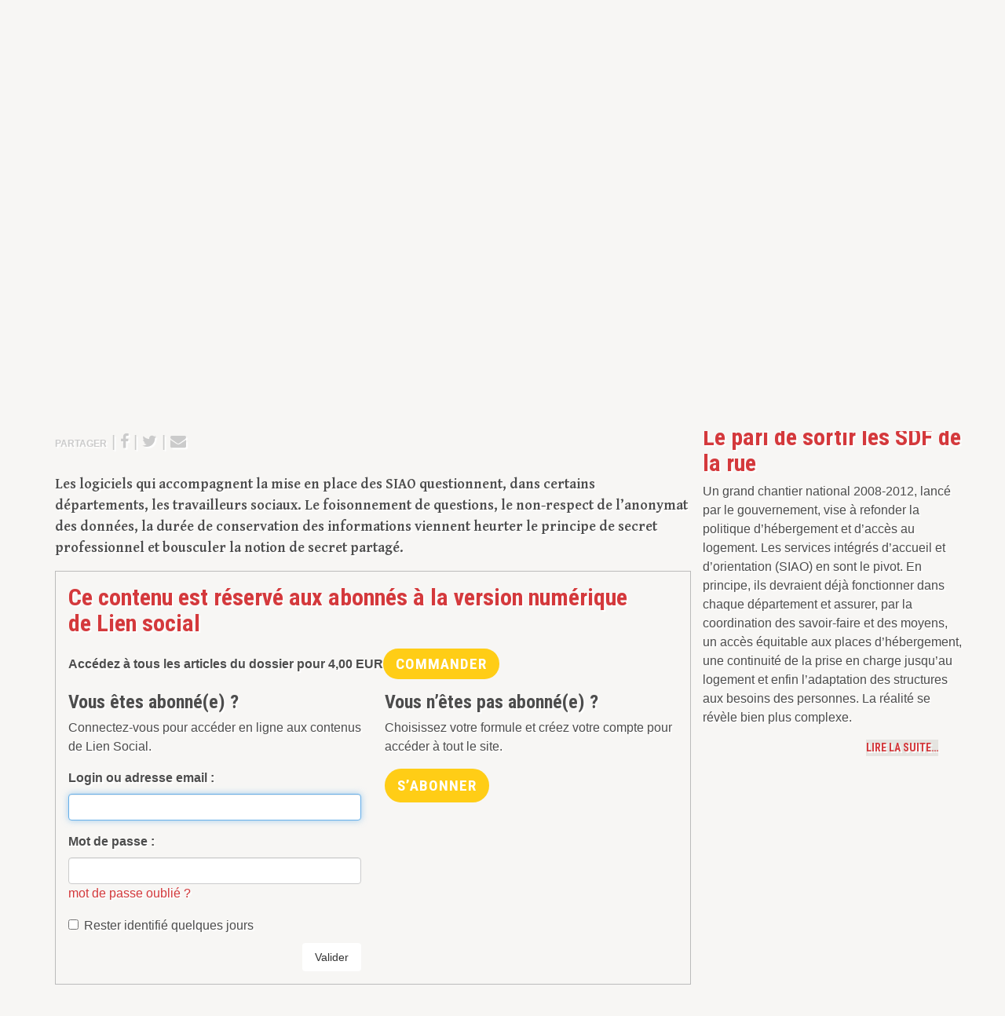

--- FILE ---
content_type: text/html; charset=utf-8
request_url: https://www.lien-social.com/Les-inquietants-fichiers-des-SIAO
body_size: 8791
content:
<!DOCTYPE html>
<!--[if lt IE 7]>      <html class="no-js lt-ie9 lt-ie8 lt-ie7"> <![endif]-->
<!--[if IE 7]>         <html class="no-js lt-ie9 lt-ie8"> <![endif]-->
<!--[if IE 8]>         <html class="no-js lt-ie9"> <![endif]-->
<!--[if gt IE 8]><!--> <html class="no-js"> <!--<![endif]-->	<head>
		<meta charset="utf-8"><title>Les inquiétants fichiers des SIAO</title>
<meta name="description" content=" Les logiciels qui accompagnent la mise en place des SIAO questionnent, dans certains d&#233;partements, les travailleurs sociaux. Le foisonnement de (...) " />
<link rel="canonical" href="https://www.lien-social.com/Les-inquietants-fichiers-des-SIAO" />



<link rel="icon" type="image/x-icon" href="plugins/liensocial-squelettes/favicon.ico" />
<link rel="shortcut icon" type="image/x-icon" href="plugins/liensocial-squelettes/favicon.ico" /><meta http-equiv="X-UA-Compatible" content="IE=edge">
<meta name="viewport" content="width=device-width, initial-scale=1.0">

<meta name="generator" content="SPIP 3.2.8" />

<!-- Google Tag Manager -->
<script>(function(w,d,s,l,i){w[l]=w[l]||[];w[l].push({'gtm.start':
new Date().getTime(),event:'gtm.js'});var f=d.getElementsByTagName(s)[0],
j=d.createElement(s),dl=l!='dataLayer'?'&l='+l:'';j.async=true;j.src=
'https://www.googletagmanager.com/gtm.js?id='+i+dl;f.parentNode.insertBefore(j,f);
})(window,document,'script','dataLayer','GTM-KDLV9CS');</script>
<!-- End Google Tag Manager -->

<script async src="https://pagead2.googlesyndication.com/pagead/js/adsbygoogle.js?client=ca-pub-1845411447148207" crossorigin="anonymous"></script>


<link rel="alternate" type="application/rss+xml" title="Syndiquer tout le site" href="spip.php?page=backend" />

<!-- Les CSS -->
<link href="//maxcdn.bootstrapcdn.com/font-awesome/4.2.0/css/font-awesome.min.css" rel="stylesheet">
<link rel='stylesheet' href='local/cache-css/023c04020e76b086344a7a67db9c0364.css?1693463803' type='text/css' />






<script type='text/javascript'>var var_zajax_content='content';</script><script type="text/javascript">/* <![CDATA[ */
var box_settings = {tt_img:true,sel_g:"#documents_portfolio a[type='image/jpeg'],#documents_portfolio a[type='image/png'],#documents_portfolio a[type='image/gif']",sel_c:".mediabox",trans:"elastic",speed:"200",ssSpeed:"2500",maxW:"90%",maxH:"90%",minW:"400px",minH:"",opa:"0.9",str_ssStart:"Diaporama",str_ssStop:"Arrêter",str_cur:"{current}/{total}",str_prev:"Précédent",str_next:"Suivant",str_close:"Fermer",splash_url:""};
var box_settings_splash_width = "600px";
var box_settings_splash_height = "90%";
var box_settings_iframe = true;
/* ]]> */</script>
<!-- insert_head_css -->

















<script src="prive/javascript/jquery.js?1604331635" type="text/javascript"></script>

<script src="prive/javascript/jquery-migrate-3.0.1.js?1604331635" type="text/javascript"></script>

<script src="prive/javascript/jquery.form.js?1604331635" type="text/javascript"></script>

<script src="prive/javascript/jquery.autosave.js?1604331635" type="text/javascript"></script>

<script src="prive/javascript/jquery.placeholder-label.js?1604331635" type="text/javascript"></script>

<script src="prive/javascript/ajaxCallback.js?1604331635" type="text/javascript"></script>

<script src="prive/javascript/js.cookie.js?1604331635" type="text/javascript"></script>

<script src="prive/javascript/jquery.cookie.js?1604331635" type="text/javascript"></script>

<script src="plugins/auto/coordonnees/v3.0.4/javascript/coordonnees_adresses.js?1604331601" type="text/javascript"></script>
<!-- insert_head -->
	<script src="plugins/spip-skl/javascript/jquery.colorbox.js?1658417877" type="text/javascript"></script>
	<script src="plugins-dist/mediabox/javascript/spip.mediabox.js?1604331618" type="text/javascript"></script><script type="text/javascript" src="plugins/liensocial-squelettes/javascript/boutick.js"></script>
<script type="text/javascript" src="plugins/cpub/javascript/lodash.js"></script>
<script type="text/javascript" src="plugins/cpub/javascript/jquery.isonscreen.js"></script>
<script type="text/javascript" src="plugins/cpub/javascript/cpub.js"></script>

<script src="plugins/spip-skl/js/modernizr-2.6.2.min.js"></script>	</head>
	<body>
		<!-- Google Tag Manager (noscript) -->
<noscript><iframe src="https://www.googletagmanager.com/ns.html?id=GTM-KDLV9CS"
height="0" width="0" style="display:none;visibility:hidden"></iframe></noscript>
<!-- End Google Tag Manager (noscript) -->
<!-- Google tag (gtag.js) -->
<script async src="https://www.googletagmanager.com/gtag/js?id=G-TZK15CTQQ3"></script>
<script>
  window.dataLayer = window.dataLayer || [];
  function gtag(){dataLayer.push(arguments);}
  gtag('js', new Date());

  gtag('config', 'G-TZK15CTQQ3',{ 'debug_mode':true });
</script>


<div class="page article">
	<div class="leaderboard clearfix hidden-print">
	<div class="container text-center">
		<div class="cpub pub-133" data-id="133">
			
				<a href="https://www.cairn.info/magazine-lien-social.htm" style='text-align:center;'>
					<img src="IMG/jpg/cairn-liensocial-bannie_re.jpg" alt="Pub" id="pub_133">
				</a>
				
			
		</div>
	</div>
</div>	
	<div id="header" class="header hidden-print">
		<div class="container">
			<div class="row position-relative">
	
	<div class="col-sm-5 brand">
		 
		<a rel="start home" href="https://www.lien-social.com/" title="Accueil">
			<div class="h1"><img class='img-responsive' alt='Lien Social &#8211; Quinzomadaire ind&#233;pendant d&#039;actualit&#233; sociale' src="IMG/siteon0.png?1665568463" width="600" height="187" /></div>
		</a>
		
	</div>
	
	<div class="col-sm-7 header-extra">
		
		<div class="row">
			<div class="col-sm-5 nav-social d-none d-md-block">
				<ul class="list-unstyled">
					<li>
						<a href="Journal-outil-de-travail-et-espace-de-debats" title="À propos de Lien Social">
							<i class="fa fa-info-circle fa-fw"></i> <small class="text-uppercase">À propos de Lien Social…</small>
						</a>
					</li>
					<li>
						<a href="Contacter-Lien-Social">
							<i class="fa fa-envelope fa-fw"></i> <small class="text-uppercase">Contacter Lien Social</small>
						</a>
					</li>
					<li>
						<a href="#" data-toggle="modal" data-target="#newsletter-modal">
							<i class="fa fa-file-text fa-fw"></i> <small class="text-uppercase">Inscription à la newsletter</small>
						</a>
					</li>
					<li>
						<a href="https://www.facebook.com/Liensocial" title="Suivre Lien Social sur Facebook">
							<i class="fa fa-facebook fa-fw"></i> <small class="text-uppercase">Lien Social sur Facebook</small>
						</a>
					</li>
					<li>
						<a href="https://twitter.com/LienSocial" title="Suivre Lien Social sur Twitter">
							<i class="fa fa-twitter fa-fw"></i> <small class="text-uppercase">Lien Social sur Twitter</small>
						</a>
					</li>
				</ul>
			</div>
			<div class="col-sm-7">
				<div class="formulaire_spip recherche" id="formulaire_recherche" role='search'>
	<form action="spip.php?page=recherche" method="get">
		<input name="page" value="recherche" type="hidden"
/>
		
		<div>
		<label for="recherche" class="muted hidden">Rechercher :</label>
		<div class="input-group">
			<input type="search" class="form-control" placeholder="Recherche par mot-clé ou numéro…" name="recherche" id="recherche" accesskey="4" autocapitalize="off" autocorrect="off" />
			<div class="input-group-btn">
				<button type="submit" class="btn btn-default" title="Rechercher" ><i class="fa fa-search fa-lg fa-flip-horizontal"></i></button>
			</div>
		</div>
		<span class="help-block"><em>Par exemple "Handicap" ou "1045"</em></span>
	</div>
	</form>
</div>			</div>
		</div>
		
		<div class="row d-none d-md-block">
			<div class="col-sm-12">
				<div class="partenaires">
					<em class="text-muted">Découvrez les ouvrages de nos partenaires</em> 
					<a class="btn btn-default" href="http://www.vuibert.fr/catalogue-diplomes-du-social.html" target="_blank" title="Visiter le site des Éditions Vuibert">
						<img src="plugins/liensocial-squelettes/images/logo-vuibert-editions.png" alt="logotype Éditions Vuibert" class="img-responsive">
					</a>
					<a class="btn btn-default" href="http://www.editions-eres.com" target="_blank" title="Visiter le site des Éditions Érès">
						<img src="plugins/liensocial-squelettes/images/logo-eres-editions.png" alt="logotype Éditions Érès" class="img-responsive">
					</a>
				</div>
			</div>
		</div>
		
	</div>
		
	<div class="tools">
		<ul class="nav nav-tabs onglets">
			<li>
				<a href="ABO-GESTION-ABONNEMENTS" title="Abonnements à Lien Social">
					<i class="fa fa-hand-o-right fa-lg"></i> 
					<strong class="text-uppercase">Abonnements</strong>
				</a>
			</li>
			<li>
				<a href="spip.php?page=boutique" class="minipanier">
<i class="fa fa-shopping-cart fa-lg"></i>&nbsp;

	<strong class="text-uppercase d-none d-md-inline">panier</strong> <span class="qte count badge">0</span>

</a>			</li>
			<li class="dropdown">
				
				 <a href="Connexion" title="Connexion">
	<i class="fa fa-lg fa-user"></i> 
	<strong class="text-uppercase d-none d-md-inline">Connexion</strong>
</a>			</li>
		</ul>
	</div>

</div>		</div> <!-- /.container -->
	</div> <!-- /#header.header -->
	<div id="navmain" class="nav navmain hidden-print">
		<div class="container">
			<div class="inner"><ul class="nav nav-justified text-uppercase text-bold">
	<li>
		<a href="https://www.lien-social.com" title="Retour à l'accueil du site">Accueil</a>
	</li>
	
	<li >
		<a href="-1353-" title="Découvrir le numéro 1353">Numéro actuel</a>
	</li>
	
	
	<li class="dropdown">
		<a id="archivesDropdown" href="Agenda" title="Les archives de Lien Social" data-toggle="dropdown" role="button" aria-haspopup="true" aria-expanded="false">Archives</a>
		<ul class="dropdown-menu" aria-labelledby="archivesDropdown">
			<li class="theme">
	<a href="Action-educative" title="Action éducative">Action éducative</a>
</li>

<li class="theme">
	<a href="Action-sociale" title="Action sociale">Action sociale</a>
</li>

<li class="theme">
	<a href="Exclusion-sociale" title="Exclusion sociale">Exclusion sociale</a>
</li>

<li class="theme">
	<a href="Jeunes" title="Jeunes">Jeunes</a>
</li>

<li class="theme">
	<a href="Famille" title="Famille">Famille</a>
</li>

<li class="theme">
	<a href="Travail-social" title="Travail social">Travail social</a>
</li>

<li class="theme">
	<a href="Sante" title="Santé">Santé</a>
</li>

<li class="theme">
	<a href="Handicap" title="Handicap">Handicap</a>
</li>

<li class="theme">
	<a href="Travail" title="Travail">Travail</a>
</li>

<li class="theme">
	<a href="Metier-Fonction" title="Métier-Fonction">Métier-Fonction</a>
</li>

<li class="theme">
	<a href="Education-specialisee" title="Éducation spécialisée">Éducation spécialisée</a>
</li>

<li class="theme">
	<a href="Societe" title="Société">Société</a>
</li>

<li class="theme">
	<a href="Culture" title="Culture">Culture</a>
</li>		</ul>
	</li>
	
	<li class="dropdown  active on">
		<a id="rubriquesDropdown" href="Agenda" title="Les archives de Lien Social" data-toggle="dropdown" role="button" aria-haspopup="true" aria-expanded="false">Rubriques</a>
		<ul class="dropdown-menu" aria-labelledby="rubriquesDropdown">
			<li class="theme">
	<a href="Decryptage" title="Décryptage">Décryptage</a>
</li>

<li class="theme">
	<a href="Tribune-des-resistances" title="Tribune des résistances">Tribune des résistances</a>
</li>

<li class="theme">
	<a href="Angle-droit" title="Angle droit">Angle droit</a>
</li>

<li class="theme">
	<a href="Fabrique-du-social" title="Fabrique du social">Fabrique du social</a>
</li>

<li class="theme  active on">
	<a href="Dossiers" title="Dossiers">Dossiers</a>
</li>

<li class="theme">
	<a href="Matie%CC%80re-a%CC%80-pense%CC%81es" title="Matière à pensées">Matière à pensées</a>
</li>

<li class="theme">
	<a href="Echos-du-terrain" title="Échos du terrain (accès libre)">Échos du terrain (accès libre)</a>
</li>

<li class="theme">
	<a href="Paroles-de-me%CC%81tiers" title="Paroles de métiers">Paroles de métiers</a>
</li>

<li class="theme">
	<a href="80-Paroles-de-juristes" title="Paroles de juristes">Paroles de juristes</a>
</li>

<li class="theme">
	<a href="Espace-du-lecteur" title="Espace du lecteur (accès libre) ">Espace du lecteur (accès libre) </a>
</li>

<li class="theme">
	<a href="Critiques-de-livres" title="Critiques de livres (accès libre)">Critiques de livres (accès libre)</a>
</li>

<li class="theme">
	<a href="OEil-et-oreille" title="Œil et oreille">Œil et oreille</a>
</li>		</ul>
	</li>
	
	<li>
		<a href="Offres-d-emploi" title="Consulter les offres d'emploi">Offres d&#8217;emploi</a>
	</li>
	<li>
		<a href="Boutique" title="Découvrir les publications de Lien Social">Boutique</a>
	</li>

</ul></div>
		</div> <!-- /.container -->
	</div> <!-- /#navmain.nav -->
	<div id="content" class="content">

		<div class="container">

			<div class="row">

				<div id="main-col" class="col-md-8 col-sm-12 main-content">
					<div class="article">
	<p class="surtitre">
	<a href="-1015-" title="Découvrir le numéro 1015">
	<strong>N° 1015</strong>
</a> |	Le 21 avril 2011
	
	
	
	 | <a href="Dossiers">Dossiers</a>
</p>


<div class="infotech clearfix">
	

	<h1 class="">Les inquiétants fichiers des SIAO</h1>
	<h2 class="">Marianne Langlet</h2>
	
	<p class="details hidden-print">
		<small class="text-uppercase">
			<!--  -->
			 
			
		</small>
	</p>

	
	
		<p class="hidden-print share"><small class="text-uppercase">Partager</small> |
<a href="https://www.facebook.com/sharer/sharer.php?u=https://www.lien-social.com/Les-inquietants-fichiers-des-SIAO&t=Les+inqui%C3%A9tants+fichiers+des+SIAO – Lien Social" target="_blank">
	<i class="fa fa-facebook"></i><!-- <span class="count"> https://www.lien-social.com/Les-inquietants-fichiers-des-SIAO</span> -->
</a> |
<a href="http://twitter.com/intent/tweet?text=Les+inqui%C3%A9tants+fichiers+des+SIAO – Lien Social&url=https%3A%2F%2Fwww.lien-social.com%2FLes-inquietants-fichiers-des-SIAO" target="_blank">
	<i class="fa fa-twitter"></i><!--  -->
</a> |
<a href="mailto:?subject=Les inqui&#233;tants fichiers des SIAO&body=https%3A%2F%2Fwww.lien-social.com%2FLes-inquietants-fichiers-des-SIAO">
	<i class="fa fa-envelope"></i>
</a></p>
	</div>
</div>
	
	 
		<div class="chapo"><p>Les logiciels qui accompagnent la mise en place des SIAO questionnent, dans certains départements, les travailleurs sociaux. Le foisonnement de questions, le non-respect de l’anonymat des données, la durée de conservation des informations viennent heurter le principe de secret professionnel et bousculer la notion de secret partagé.</p></div>
		
		<div id="abologin" class="form-connexion">
	<h2>Ce contenu est réservé aux abonnés à la version numérique de&nbsp;Lien social</h2>
	<div class="row">
		<div class="col-sm-12"><div class="achat-article mb-3">
	 
		<p class="mb-0"><strong>Accédez à tous les articles du dossier pour <span class="montant" data-montant-nombre="4" data-montant-devise="EUR">4,00 <span class="montant__devise">EUR</span></span></strong></p>
		<div class='btn bouton_acheter' data-toggle="modal" data-target="#modal-708">

	<form class='bouton_action_post ' method='post' action='https://www.lien-social.com/spip.php?action=remplir_panier&amp;arg=dossier-708&amp;hash=8f313e7a25e1ca537664513b76e23a8b39ea2935&amp;redirect=spip.php%3Fpage%3Dboutique'><div><input name="action" value="remplir_panier" type="hidden"
/><input name="arg" value="dossier-708" type="hidden"
/><input name="hash" value="8f313e7a25e1ca537664513b76e23a8b39ea2935" type="hidden"
/><input name="redirect" value="spip.php?page=boutique" type="hidden"
/><button type='submit' class='submit'>Commander</button></div></form>
	<span class="hop">
		<span class="fa-stack fa-lg">
			<i class="fa fa-circle fa-stack-2x"></i>
			<i class="fa fa-shopping-cart fa-stack-1x fa-inverse"></i>
		</span>
	</span>

</div>



<!-- Modal -->
<div class="modal fade" id="modal-708" tabindex="-1" role="dialog" aria-labelledby="myModalLabel" aria-hidden="true">
  <div class="modal-dialog">
    <div class="modal-content">

      <div class="modal-header">
        <button type="button" class="close" data-dismiss="modal" aria-label="Close"><span aria-hidden="true">&times;</span></button>
        <h4 class="modal-title" id="myModalLabel">Vous venez d'ajouter à votre panier :</h4>
      </div>

      <div class="modal-body clearfix">

		  
		  	
		  	<div class="col-md-4 item"><img class='img-responsive' alt="" src="local/cache-vignettes/L160xH227/arton8958-5f999.png?1693463814" width='160' height='227' /></div>
			
		  	<div class="text-left">
		  		<h4>Dossier du N° 1015</h4>
				<p><strong><span class="montant" data-montant-nombre="4" data-montant-devise="EUR">4,00 <span class="montant__devise">EUR</span></span></strong></p>
			  </div>
		  

		

		

		

      </div>

      <div class="modal-footer">
        <button type="button" class="btn btn-default" data-dismiss="modal">Poursuivre</button>
        <button type="button" class="btn btn-primary" onClick="location.href='spip.php?page=boutique'">Aller au panier</button>
      </div>

    </div>
  </div>
</div>
	
	</div></div>
		 
		<div class="col-md-6">
			<h3>Vous êtes abonné(e) ?</h3>
			<p>Connectez-vous pour accéder en ligne aux contenus de&nbsp;Lien Social.</p>
			<div class='formulaire_spip formulaire_login'>
	
	
	

	

	 
	<form id='formulaire_login' method='post' action='/Les-inquietants-fichiers-des-SIAO' role="form" class="clearfix">
	
	<div><input name='formulaire_action' type='hidden'
		value='login' /><input name='formulaire_action_args' type='hidden'
		value='O7WSrmB+tNouMKz+FuxMXg4/G0MSeOc5U2+XR6X0MwNGr2YfqzXbLDUe9P3xAZJLYxGkZIsDjIxWXoI5ZDvazp4ZsGFi5ofEeFZZzEne/blXZObfx15yDrgLOIsiNqbpB8i94uVCgrKoqHWp++DonQqvoIS4b+mWLQ==' /></div><div class="form-group editer editer_login obligatoire">
			<label for="var_login">Login ou adresse email :</label><input type='text' class='text form-control' name='var_login' id='var_login' value="" size='40'  required='required' autofocus='autofocus' autocapitalize="off" autocorrect="off" />
		</div>
		<div class="form-group editer editer_password obligatoire">
			<label for="password">Mot de passe :</label><input type='password' class='form-control text password' name='password' id='password' value="" size='40' autocapitalize="off" autocorrect="off" />
			<p class='details'><a href="spip.php?page=spip_pass&amp;lang=fr" id='spip_pass'>mot de passe oublié ?</a></p>
		</div>
		 
		<div class="checkbox editer editer_session">
			<label>
				<input type="checkbox" class="checkbox" name="session_remember" id="session_remember" value="oui"  onchange="jQuery(this).addClass('modifie');" />
				Rester identifié quelques jours
			</label>
		</div>
		</ul>
		<button type="submit" class="submit btn btn-default pull-right" >Valider</button>
	</form>
	
	
	
</div>
<script type="text/javascript" src="prive/javascript/login-sha-min.js"></script><script type="text/javascript">/*<![CDATA[*/var login_info={'alea_actuel':'8cc5042cb928213b2602950d.86f1d01e','alea_futur':'43376ca4da51444f7a7f1cbd.a32f3e84','login':'','page_auteur': 'spip.php?page=informer_auteur','informe_auteur_en_cours':false,'attente_informe':0,'compat_md5':false};jQuery(function(){
	jQuery('#password').after("<em id='pass_securise'><img src='prive/themes/spip/images/cadenas-16.png' width='16' height='16' alt='Login s&#233;curis&#233;' title='Login s&#233;curis&#233;' \/><\/em>");
	affiche_login_secure();
	jQuery('#var_login').change(actualise_auteur);
	jQuery('form#formulaire_login').submit(login_submit);
});/*]]>*/</script>		</div>
		<div class="col-md-6">
			<h3>Vous n’êtes pas abonné(e) ?</h3>
			<p>Choisissez votre formule et créez votre compte pour accéder à tout le site.</p>
			<a class="btn bouton_acheter" href="ABO-GESTION-ABONNEMENTS">S’abonner</a>
		</div>
		
	</div>
</div> <!-- /#abologin -->
	
</div> <!-- /.article -->

<hr><h2>Dans le même numéro</h2>
<div class="section dossiers">
	<p class="bordered text-uppercase"><strong>Dossiers</strong></p>
	
	<div>
		<h2><a href="Le-pari-de-sortir-les-SDF-de-la-rue" title="Lire Le pari de sortir les SDF de la rue">Le pari de sortir les SDF de la rue</a></h2>
		<div class="chapo clearfix">
				<p>Un grand chantier national 2008-2012, lancé par le gouvernement, vise à refonder la politique d’hébergement et d’accès au logement. Les services intégrés d’accueil et d’orientation (SIAO) en sont le pivot. En principe, ils devraient déjà fonctionner dans chaque département et assurer, par la coordination des savoir-faire et des moyens, un accès équitable aux places d’hébergement, une continuité de la prise en charge jusqu’au logement et enfin l’adaptation des structures aux besoins des personnes. La réalité se révèle bien plus complexe.</p>
				<a class="suite text-uppercase pull-right" href="Le-pari-de-sortir-les-SDF-de-la-rue" title="Lire l'article"><span>Lire la suite…</span></a>
			</div> <hr>
	</div>
	
	<div>
		<h2><a href="Maison-de-la-veille-sociale-precurseur-du-SIAO" title="Lire Maison de la veille sociale&nbsp;: précurseur du SIAO">Maison de la veille sociale&nbsp;: précurseur du SIAO</a></h2>
		<div class="chapo clearfix">
				<p>À Lyon, la maison de la veille sociale existe depuis deux ans. Modèle des futurs SIAO, son fonctionnement se confronte à la réalité lyonnaise, marquée par le manque de places et l’absence de solutions adaptées aux problématiques des personnes à la rue.</p>
				<a class="suite text-uppercase pull-right" href="Maison-de-la-veille-sociale-precurseur-du-SIAO" title="Lire l'article"><span>Lire la suite…</span></a>
			</div>
	</div>
	
</div> <!-- /.section.dossiers -->
<hr>				</div>

				<div id="side-col" class="col-md-4 sidebar hidden-print">
					<div class="abonnements sidebar-item">
	<a class="text-hide" href="ABO-GESTION-ABONNEMENTS" title="Abonnements à Lien Social">
		<img class='img-responsive' alt="" src="IMG/rubon21.jpg?1646735622" width="300" height="78" />
	</a>
</div>



<div class="pub sidebar-item">
	<div class="pave">
		<div class="cpub pub-228" data-id="228">
			
				<a href="https://www.lien-social.com/activer-compte" style='text-align:center;'>
					<img src="IMG/jpg/sans_titre-1-2.jpg" alt="Pub" id="pub_228">
				</a>
				
			
		</div>
	</div>
</div>


<div id="liseuse-guide-formation" class="liseuse liseuse-free" data-src="IMG/pdf/guide-formations-2023.pdf" data-image="plugins/liensocial-squelettes/images/siteon.png" data-titre="" style="width:100vw;height:100vh"></div><a class="liseuse-close" href="#"></a>


 


<div class="pub sidebar-item">
	<div class="pave">
		<div class="cpub pub-35" data-id="35">
			
				<a class="twitter-timeline" data-width="300" data-height="400" href="https://twitter.com/LienSocial?ref_src=twsrc%5Etfw">Tweets by LienSocial</a> <script async src="https://platform.twitter.com/widgets.js" charset="utf-8"></script> 
			
		</div>
	</div>
</div>
<div class="pub sidebar-item">
	<div class="pave">
		<div class="cpub pub-37" data-id="37">
			
				<iframe src="https://www.facebook.com/plugins/page.php?href=https%3A%2F%2Fwww.facebook.com%2FLiensocial%2F&tabs=timeline&width=300&height=400&small_header=true&adapt_container_width=true&hide_cover=true&show_facepile=false&appId" width="300" height="400" style="border:none;overflow:hidden" scrolling="no" frameborder="0" allowTransparency="true"></iframe>
			
		</div>
	</div>
</div>				</div>

			</div> <!-- /.row -->

		</div> <!-- /.container -->

	</div> <!-- /#content.content -->
		<div class="footer hidden-print" id="footer">
		<div class="container">
			<div class="row">

	<div class="col col-md-3">
		<p class="logo text-hide">Lien Social, L’actualité sociale autrement</p>
	</div>

	<div class="col col-md-3 nav">
		<ul>
			<li><a href="https://www.lien-social.com" title="Retour à l'accueil du site">Accueil</a></li>
			
			<li>
				<a href="-1353-" title="Découvrir le numéro 1353">Numéro de la quinzaine</a>
			</li>
			
			<li><a href="Agenda" title="L'agenda de Lien Social">Événements</a></li>
			<li><a href="Offres-d-emploi" title="Consulter les offres d'emploi">Offres d&#8217;emploi</a></li>
			<li><a href="Boutique" title="Découvrir les publications de Lien Social">Boutique</a></li>
			<li><a href="ABO-GESTION-ABONNEMENTS" title="Abonnements à Lien Social">Abonnements</a></li>
			
			<li><a href="Contacter-Lien-Social">Contacter Lien Social</a></li>
			
			<li><a href="spip.php?page=plan">Plan du site</a></li>
		</ul>
	</div>

	<div class="col col-md-3 nav">
		<ul>
			<li class="theme">
	<a href="Action-educative" title="Action éducative">Action éducative</a>
</li>

<li class="theme">
	<a href="Action-sociale" title="Action sociale">Action sociale</a>
</li>

<li class="theme">
	<a href="Exclusion-sociale" title="Exclusion sociale">Exclusion sociale</a>
</li>

<li class="theme">
	<a href="Jeunes" title="Jeunes">Jeunes</a>
</li>

<li class="theme">
	<a href="Famille" title="Famille">Famille</a>
</li>

<li class="theme">
	<a href="Travail-social" title="Travail social">Travail social</a>
</li>

<li class="theme">
	<a href="Sante" title="Santé">Santé</a>
</li>

<li class="theme">
	<a href="Handicap" title="Handicap">Handicap</a>
</li>

<li class="theme">
	<a href="Travail" title="Travail">Travail</a>
</li>

<li class="theme">
	<a href="Metier-Fonction" title="Métier-Fonction">Métier-Fonction</a>
</li>

<li class="theme">
	<a href="Education-specialisee" title="Éducation spécialisée">Éducation spécialisée</a>
</li>

<li class="theme">
	<a href="Societe" title="Société">Société</a>
</li>

<li class="theme">
	<a href="Culture" title="Culture">Culture</a>
</li>		</ul>
	</div>

	<div class="col col-md-3 nav">
		<ul>
			<li><a href="#" data-toggle="modal" data-target="#newsletter-modal">Inscription à la newsletter</a></li>
			<li><a href="Espace-annonceurs">Espace annonceurs - Espace recruteurs</a></li>
			<li><a href="Conditions-generales-de-ventes" title="Lire les conditions générales de vente">Conditions générales de vente</a>
		</ul>

		<ul class="social">
			<a href="https://twitter.com/LienSocial" class="text-center" title="Suivre Lien Social sur Twitter">
				<i class="fa fa-twitter"></i>
			</a>
			<a href="https://www.facebook.com/Liensocial" class="text-center" title="Suivre Lien Social sur Facebook">
				<i class="fa fa-facebook"></i>
			</a>
		</p>
	</div>

</div>

<div class="bottom">
	<p class="text-uppercase"><small>Copyright © Lien Social 2026. <a href="Mentions-legales-Cookies-Donnees-personnelles">Mentions légales/Cookies/Données personnelles</a></small></p>
</div>		</div> <!-- /.container -->
	</div> <!-- /#footer.footer -->

</div> <!-- /.page -->
<div class="modal fade" id="newsletter-modal" role="dialog" aria-labelledby="newsletterModal" aria-hidden="true">
	<div class="modal-dialog">

		<div class="modal-content">

			<div class="modal-header">
				<button type="button" class="close" data-dismiss="modal"><span aria-hidden="true">&times;</span><span class="sr-only">Fermer</span></button>
				<h4 class="modal-title" id="myModalLabel">Inscription à la newsletter</h4>
			</div> <!-- /.modal-header -->

			<div class="modal-body">

				<form action="//lien-social.us2.list-manage.com/subscribe/post?u=6e65d9833e3e0a45a157cfdd3&amp;id=f87743cbc1" method="post" id="mc-embedded-subscribe-form" name="mc-embedded-subscribe-form" class="validate" target="_blank" novalidate>
					<input type="hidden" name="b_6e65d9833e3e0a45a157cfdd3_f87743cbc1" tabindex="-1" value="">
					
				    <div id="mc_embed_signup_scroll">
						<div class="mc-field-group form-group">
							<label for="mce-EMAIL">Saisissez votre adresse email </label>
							<input type="email" value="" name="mce-EMAIL" class="required email form-control" id="mce-EMAIL">
						</div>
						<div id="mce-responses" class="clear">
							<div class="response" id="mce-error-response" style="display:none"></div>
							<div class="response" id="mce-success-response" style="display:none"></div>
						</div>    <!-- real people should not fill this in and expect good things - do not remove this or risk form bot signups-->
					    
					    
					    <div class="clearfix">
						    <input type="submit" value="S'inscrire" name="subscribe" id="mc-embedded-subscribe" class="button btn btn-success pull-right">
						</div>
						
				    </div>
				</form>

			</div> <!-- /.modal-body -->

		</div> <!-- /.modal-content -->
	</div> <!-- /.modal-dialog -->
</div> <!-- /.modal -->		<script>window.jQuery || document.write('<script src="plugins/spip-skl/js/jquery.js"><\/script>')</script>
<script src="plugins/spip-skl/js/bootstrap.min.js"></script>
<script src="plugins/spip-skl/js/plugins.js"></script>
<script src="plugins/liensocial-theme/js/theme.js?v=3"></script><script type="text/javascript" src="plugins/liensocial-squelettes/javascript/jquery.validate.min.js"></script>
<script type="text/javascript" src="plugins/liensocial-squelettes/javascript/messages_fr.min.js"></script>
<script type="text/javascript" src="/liseuse-at/liseuse.js?v=2"></script>		
	</body>
	
</html>


--- FILE ---
content_type: text/html; charset=utf-8
request_url: https://www.google.com/recaptcha/api2/aframe
body_size: 266
content:
<!DOCTYPE HTML><html><head><meta http-equiv="content-type" content="text/html; charset=UTF-8"></head><body><script nonce="AMPVriudkhCTsILrUTwnyQ">/** Anti-fraud and anti-abuse applications only. See google.com/recaptcha */ try{var clients={'sodar':'https://pagead2.googlesyndication.com/pagead/sodar?'};window.addEventListener("message",function(a){try{if(a.source===window.parent){var b=JSON.parse(a.data);var c=clients[b['id']];if(c){var d=document.createElement('img');d.src=c+b['params']+'&rc='+(localStorage.getItem("rc::a")?sessionStorage.getItem("rc::b"):"");window.document.body.appendChild(d);sessionStorage.setItem("rc::e",parseInt(sessionStorage.getItem("rc::e")||0)+1);localStorage.setItem("rc::h",'1769778284397');}}}catch(b){}});window.parent.postMessage("_grecaptcha_ready", "*");}catch(b){}</script></body></html>